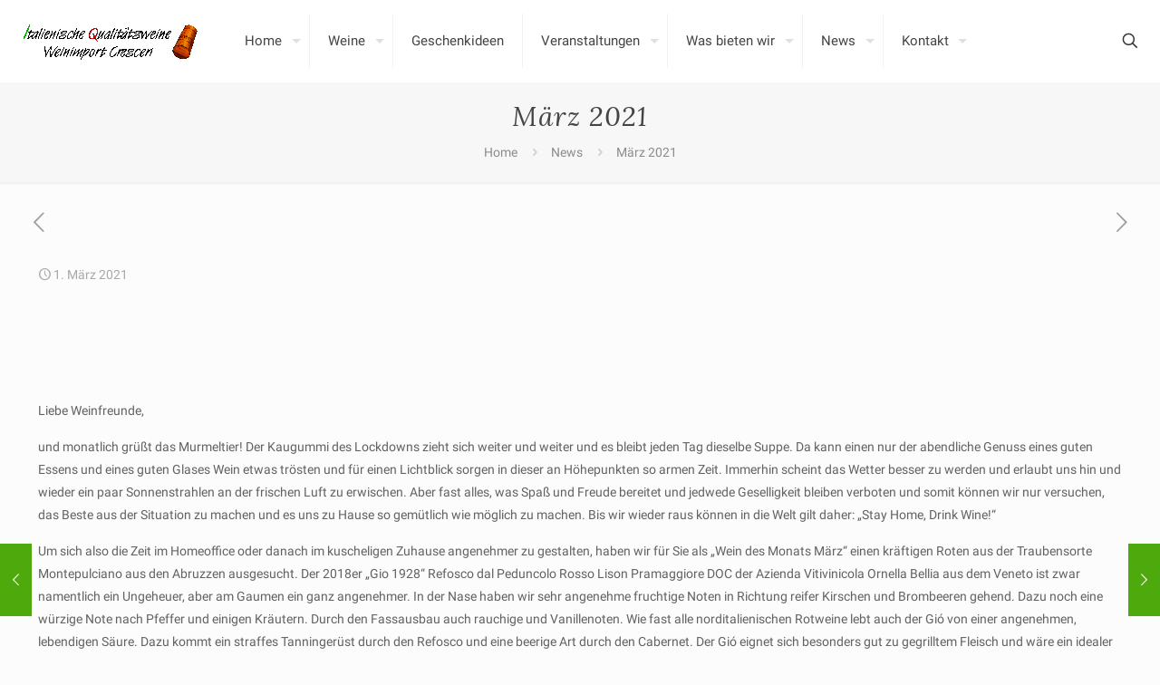

--- FILE ---
content_type: text/html; charset=utf-8
request_url: https://www.google.com/recaptcha/api2/anchor?ar=1&k=6LfZQEQaAAAAAENa9ordjWg1VPHdfL409gKjeVSi&co=aHR0cHM6Ly93d3cud2VpbmltcG9ydC1jcmVzY2VyaS5kZTo0NDM.&hl=de&v=PoyoqOPhxBO7pBk68S4YbpHZ&theme=dark&size=compact&anchor-ms=20000&execute-ms=30000&cb=n4s9g5b3sd49
body_size: 49519
content:
<!DOCTYPE HTML><html dir="ltr" lang="de"><head><meta http-equiv="Content-Type" content="text/html; charset=UTF-8">
<meta http-equiv="X-UA-Compatible" content="IE=edge">
<title>reCAPTCHA</title>
<style type="text/css">
/* cyrillic-ext */
@font-face {
  font-family: 'Roboto';
  font-style: normal;
  font-weight: 400;
  font-stretch: 100%;
  src: url(//fonts.gstatic.com/s/roboto/v48/KFO7CnqEu92Fr1ME7kSn66aGLdTylUAMa3GUBHMdazTgWw.woff2) format('woff2');
  unicode-range: U+0460-052F, U+1C80-1C8A, U+20B4, U+2DE0-2DFF, U+A640-A69F, U+FE2E-FE2F;
}
/* cyrillic */
@font-face {
  font-family: 'Roboto';
  font-style: normal;
  font-weight: 400;
  font-stretch: 100%;
  src: url(//fonts.gstatic.com/s/roboto/v48/KFO7CnqEu92Fr1ME7kSn66aGLdTylUAMa3iUBHMdazTgWw.woff2) format('woff2');
  unicode-range: U+0301, U+0400-045F, U+0490-0491, U+04B0-04B1, U+2116;
}
/* greek-ext */
@font-face {
  font-family: 'Roboto';
  font-style: normal;
  font-weight: 400;
  font-stretch: 100%;
  src: url(//fonts.gstatic.com/s/roboto/v48/KFO7CnqEu92Fr1ME7kSn66aGLdTylUAMa3CUBHMdazTgWw.woff2) format('woff2');
  unicode-range: U+1F00-1FFF;
}
/* greek */
@font-face {
  font-family: 'Roboto';
  font-style: normal;
  font-weight: 400;
  font-stretch: 100%;
  src: url(//fonts.gstatic.com/s/roboto/v48/KFO7CnqEu92Fr1ME7kSn66aGLdTylUAMa3-UBHMdazTgWw.woff2) format('woff2');
  unicode-range: U+0370-0377, U+037A-037F, U+0384-038A, U+038C, U+038E-03A1, U+03A3-03FF;
}
/* math */
@font-face {
  font-family: 'Roboto';
  font-style: normal;
  font-weight: 400;
  font-stretch: 100%;
  src: url(//fonts.gstatic.com/s/roboto/v48/KFO7CnqEu92Fr1ME7kSn66aGLdTylUAMawCUBHMdazTgWw.woff2) format('woff2');
  unicode-range: U+0302-0303, U+0305, U+0307-0308, U+0310, U+0312, U+0315, U+031A, U+0326-0327, U+032C, U+032F-0330, U+0332-0333, U+0338, U+033A, U+0346, U+034D, U+0391-03A1, U+03A3-03A9, U+03B1-03C9, U+03D1, U+03D5-03D6, U+03F0-03F1, U+03F4-03F5, U+2016-2017, U+2034-2038, U+203C, U+2040, U+2043, U+2047, U+2050, U+2057, U+205F, U+2070-2071, U+2074-208E, U+2090-209C, U+20D0-20DC, U+20E1, U+20E5-20EF, U+2100-2112, U+2114-2115, U+2117-2121, U+2123-214F, U+2190, U+2192, U+2194-21AE, U+21B0-21E5, U+21F1-21F2, U+21F4-2211, U+2213-2214, U+2216-22FF, U+2308-230B, U+2310, U+2319, U+231C-2321, U+2336-237A, U+237C, U+2395, U+239B-23B7, U+23D0, U+23DC-23E1, U+2474-2475, U+25AF, U+25B3, U+25B7, U+25BD, U+25C1, U+25CA, U+25CC, U+25FB, U+266D-266F, U+27C0-27FF, U+2900-2AFF, U+2B0E-2B11, U+2B30-2B4C, U+2BFE, U+3030, U+FF5B, U+FF5D, U+1D400-1D7FF, U+1EE00-1EEFF;
}
/* symbols */
@font-face {
  font-family: 'Roboto';
  font-style: normal;
  font-weight: 400;
  font-stretch: 100%;
  src: url(//fonts.gstatic.com/s/roboto/v48/KFO7CnqEu92Fr1ME7kSn66aGLdTylUAMaxKUBHMdazTgWw.woff2) format('woff2');
  unicode-range: U+0001-000C, U+000E-001F, U+007F-009F, U+20DD-20E0, U+20E2-20E4, U+2150-218F, U+2190, U+2192, U+2194-2199, U+21AF, U+21E6-21F0, U+21F3, U+2218-2219, U+2299, U+22C4-22C6, U+2300-243F, U+2440-244A, U+2460-24FF, U+25A0-27BF, U+2800-28FF, U+2921-2922, U+2981, U+29BF, U+29EB, U+2B00-2BFF, U+4DC0-4DFF, U+FFF9-FFFB, U+10140-1018E, U+10190-1019C, U+101A0, U+101D0-101FD, U+102E0-102FB, U+10E60-10E7E, U+1D2C0-1D2D3, U+1D2E0-1D37F, U+1F000-1F0FF, U+1F100-1F1AD, U+1F1E6-1F1FF, U+1F30D-1F30F, U+1F315, U+1F31C, U+1F31E, U+1F320-1F32C, U+1F336, U+1F378, U+1F37D, U+1F382, U+1F393-1F39F, U+1F3A7-1F3A8, U+1F3AC-1F3AF, U+1F3C2, U+1F3C4-1F3C6, U+1F3CA-1F3CE, U+1F3D4-1F3E0, U+1F3ED, U+1F3F1-1F3F3, U+1F3F5-1F3F7, U+1F408, U+1F415, U+1F41F, U+1F426, U+1F43F, U+1F441-1F442, U+1F444, U+1F446-1F449, U+1F44C-1F44E, U+1F453, U+1F46A, U+1F47D, U+1F4A3, U+1F4B0, U+1F4B3, U+1F4B9, U+1F4BB, U+1F4BF, U+1F4C8-1F4CB, U+1F4D6, U+1F4DA, U+1F4DF, U+1F4E3-1F4E6, U+1F4EA-1F4ED, U+1F4F7, U+1F4F9-1F4FB, U+1F4FD-1F4FE, U+1F503, U+1F507-1F50B, U+1F50D, U+1F512-1F513, U+1F53E-1F54A, U+1F54F-1F5FA, U+1F610, U+1F650-1F67F, U+1F687, U+1F68D, U+1F691, U+1F694, U+1F698, U+1F6AD, U+1F6B2, U+1F6B9-1F6BA, U+1F6BC, U+1F6C6-1F6CF, U+1F6D3-1F6D7, U+1F6E0-1F6EA, U+1F6F0-1F6F3, U+1F6F7-1F6FC, U+1F700-1F7FF, U+1F800-1F80B, U+1F810-1F847, U+1F850-1F859, U+1F860-1F887, U+1F890-1F8AD, U+1F8B0-1F8BB, U+1F8C0-1F8C1, U+1F900-1F90B, U+1F93B, U+1F946, U+1F984, U+1F996, U+1F9E9, U+1FA00-1FA6F, U+1FA70-1FA7C, U+1FA80-1FA89, U+1FA8F-1FAC6, U+1FACE-1FADC, U+1FADF-1FAE9, U+1FAF0-1FAF8, U+1FB00-1FBFF;
}
/* vietnamese */
@font-face {
  font-family: 'Roboto';
  font-style: normal;
  font-weight: 400;
  font-stretch: 100%;
  src: url(//fonts.gstatic.com/s/roboto/v48/KFO7CnqEu92Fr1ME7kSn66aGLdTylUAMa3OUBHMdazTgWw.woff2) format('woff2');
  unicode-range: U+0102-0103, U+0110-0111, U+0128-0129, U+0168-0169, U+01A0-01A1, U+01AF-01B0, U+0300-0301, U+0303-0304, U+0308-0309, U+0323, U+0329, U+1EA0-1EF9, U+20AB;
}
/* latin-ext */
@font-face {
  font-family: 'Roboto';
  font-style: normal;
  font-weight: 400;
  font-stretch: 100%;
  src: url(//fonts.gstatic.com/s/roboto/v48/KFO7CnqEu92Fr1ME7kSn66aGLdTylUAMa3KUBHMdazTgWw.woff2) format('woff2');
  unicode-range: U+0100-02BA, U+02BD-02C5, U+02C7-02CC, U+02CE-02D7, U+02DD-02FF, U+0304, U+0308, U+0329, U+1D00-1DBF, U+1E00-1E9F, U+1EF2-1EFF, U+2020, U+20A0-20AB, U+20AD-20C0, U+2113, U+2C60-2C7F, U+A720-A7FF;
}
/* latin */
@font-face {
  font-family: 'Roboto';
  font-style: normal;
  font-weight: 400;
  font-stretch: 100%;
  src: url(//fonts.gstatic.com/s/roboto/v48/KFO7CnqEu92Fr1ME7kSn66aGLdTylUAMa3yUBHMdazQ.woff2) format('woff2');
  unicode-range: U+0000-00FF, U+0131, U+0152-0153, U+02BB-02BC, U+02C6, U+02DA, U+02DC, U+0304, U+0308, U+0329, U+2000-206F, U+20AC, U+2122, U+2191, U+2193, U+2212, U+2215, U+FEFF, U+FFFD;
}
/* cyrillic-ext */
@font-face {
  font-family: 'Roboto';
  font-style: normal;
  font-weight: 500;
  font-stretch: 100%;
  src: url(//fonts.gstatic.com/s/roboto/v48/KFO7CnqEu92Fr1ME7kSn66aGLdTylUAMa3GUBHMdazTgWw.woff2) format('woff2');
  unicode-range: U+0460-052F, U+1C80-1C8A, U+20B4, U+2DE0-2DFF, U+A640-A69F, U+FE2E-FE2F;
}
/* cyrillic */
@font-face {
  font-family: 'Roboto';
  font-style: normal;
  font-weight: 500;
  font-stretch: 100%;
  src: url(//fonts.gstatic.com/s/roboto/v48/KFO7CnqEu92Fr1ME7kSn66aGLdTylUAMa3iUBHMdazTgWw.woff2) format('woff2');
  unicode-range: U+0301, U+0400-045F, U+0490-0491, U+04B0-04B1, U+2116;
}
/* greek-ext */
@font-face {
  font-family: 'Roboto';
  font-style: normal;
  font-weight: 500;
  font-stretch: 100%;
  src: url(//fonts.gstatic.com/s/roboto/v48/KFO7CnqEu92Fr1ME7kSn66aGLdTylUAMa3CUBHMdazTgWw.woff2) format('woff2');
  unicode-range: U+1F00-1FFF;
}
/* greek */
@font-face {
  font-family: 'Roboto';
  font-style: normal;
  font-weight: 500;
  font-stretch: 100%;
  src: url(//fonts.gstatic.com/s/roboto/v48/KFO7CnqEu92Fr1ME7kSn66aGLdTylUAMa3-UBHMdazTgWw.woff2) format('woff2');
  unicode-range: U+0370-0377, U+037A-037F, U+0384-038A, U+038C, U+038E-03A1, U+03A3-03FF;
}
/* math */
@font-face {
  font-family: 'Roboto';
  font-style: normal;
  font-weight: 500;
  font-stretch: 100%;
  src: url(//fonts.gstatic.com/s/roboto/v48/KFO7CnqEu92Fr1ME7kSn66aGLdTylUAMawCUBHMdazTgWw.woff2) format('woff2');
  unicode-range: U+0302-0303, U+0305, U+0307-0308, U+0310, U+0312, U+0315, U+031A, U+0326-0327, U+032C, U+032F-0330, U+0332-0333, U+0338, U+033A, U+0346, U+034D, U+0391-03A1, U+03A3-03A9, U+03B1-03C9, U+03D1, U+03D5-03D6, U+03F0-03F1, U+03F4-03F5, U+2016-2017, U+2034-2038, U+203C, U+2040, U+2043, U+2047, U+2050, U+2057, U+205F, U+2070-2071, U+2074-208E, U+2090-209C, U+20D0-20DC, U+20E1, U+20E5-20EF, U+2100-2112, U+2114-2115, U+2117-2121, U+2123-214F, U+2190, U+2192, U+2194-21AE, U+21B0-21E5, U+21F1-21F2, U+21F4-2211, U+2213-2214, U+2216-22FF, U+2308-230B, U+2310, U+2319, U+231C-2321, U+2336-237A, U+237C, U+2395, U+239B-23B7, U+23D0, U+23DC-23E1, U+2474-2475, U+25AF, U+25B3, U+25B7, U+25BD, U+25C1, U+25CA, U+25CC, U+25FB, U+266D-266F, U+27C0-27FF, U+2900-2AFF, U+2B0E-2B11, U+2B30-2B4C, U+2BFE, U+3030, U+FF5B, U+FF5D, U+1D400-1D7FF, U+1EE00-1EEFF;
}
/* symbols */
@font-face {
  font-family: 'Roboto';
  font-style: normal;
  font-weight: 500;
  font-stretch: 100%;
  src: url(//fonts.gstatic.com/s/roboto/v48/KFO7CnqEu92Fr1ME7kSn66aGLdTylUAMaxKUBHMdazTgWw.woff2) format('woff2');
  unicode-range: U+0001-000C, U+000E-001F, U+007F-009F, U+20DD-20E0, U+20E2-20E4, U+2150-218F, U+2190, U+2192, U+2194-2199, U+21AF, U+21E6-21F0, U+21F3, U+2218-2219, U+2299, U+22C4-22C6, U+2300-243F, U+2440-244A, U+2460-24FF, U+25A0-27BF, U+2800-28FF, U+2921-2922, U+2981, U+29BF, U+29EB, U+2B00-2BFF, U+4DC0-4DFF, U+FFF9-FFFB, U+10140-1018E, U+10190-1019C, U+101A0, U+101D0-101FD, U+102E0-102FB, U+10E60-10E7E, U+1D2C0-1D2D3, U+1D2E0-1D37F, U+1F000-1F0FF, U+1F100-1F1AD, U+1F1E6-1F1FF, U+1F30D-1F30F, U+1F315, U+1F31C, U+1F31E, U+1F320-1F32C, U+1F336, U+1F378, U+1F37D, U+1F382, U+1F393-1F39F, U+1F3A7-1F3A8, U+1F3AC-1F3AF, U+1F3C2, U+1F3C4-1F3C6, U+1F3CA-1F3CE, U+1F3D4-1F3E0, U+1F3ED, U+1F3F1-1F3F3, U+1F3F5-1F3F7, U+1F408, U+1F415, U+1F41F, U+1F426, U+1F43F, U+1F441-1F442, U+1F444, U+1F446-1F449, U+1F44C-1F44E, U+1F453, U+1F46A, U+1F47D, U+1F4A3, U+1F4B0, U+1F4B3, U+1F4B9, U+1F4BB, U+1F4BF, U+1F4C8-1F4CB, U+1F4D6, U+1F4DA, U+1F4DF, U+1F4E3-1F4E6, U+1F4EA-1F4ED, U+1F4F7, U+1F4F9-1F4FB, U+1F4FD-1F4FE, U+1F503, U+1F507-1F50B, U+1F50D, U+1F512-1F513, U+1F53E-1F54A, U+1F54F-1F5FA, U+1F610, U+1F650-1F67F, U+1F687, U+1F68D, U+1F691, U+1F694, U+1F698, U+1F6AD, U+1F6B2, U+1F6B9-1F6BA, U+1F6BC, U+1F6C6-1F6CF, U+1F6D3-1F6D7, U+1F6E0-1F6EA, U+1F6F0-1F6F3, U+1F6F7-1F6FC, U+1F700-1F7FF, U+1F800-1F80B, U+1F810-1F847, U+1F850-1F859, U+1F860-1F887, U+1F890-1F8AD, U+1F8B0-1F8BB, U+1F8C0-1F8C1, U+1F900-1F90B, U+1F93B, U+1F946, U+1F984, U+1F996, U+1F9E9, U+1FA00-1FA6F, U+1FA70-1FA7C, U+1FA80-1FA89, U+1FA8F-1FAC6, U+1FACE-1FADC, U+1FADF-1FAE9, U+1FAF0-1FAF8, U+1FB00-1FBFF;
}
/* vietnamese */
@font-face {
  font-family: 'Roboto';
  font-style: normal;
  font-weight: 500;
  font-stretch: 100%;
  src: url(//fonts.gstatic.com/s/roboto/v48/KFO7CnqEu92Fr1ME7kSn66aGLdTylUAMa3OUBHMdazTgWw.woff2) format('woff2');
  unicode-range: U+0102-0103, U+0110-0111, U+0128-0129, U+0168-0169, U+01A0-01A1, U+01AF-01B0, U+0300-0301, U+0303-0304, U+0308-0309, U+0323, U+0329, U+1EA0-1EF9, U+20AB;
}
/* latin-ext */
@font-face {
  font-family: 'Roboto';
  font-style: normal;
  font-weight: 500;
  font-stretch: 100%;
  src: url(//fonts.gstatic.com/s/roboto/v48/KFO7CnqEu92Fr1ME7kSn66aGLdTylUAMa3KUBHMdazTgWw.woff2) format('woff2');
  unicode-range: U+0100-02BA, U+02BD-02C5, U+02C7-02CC, U+02CE-02D7, U+02DD-02FF, U+0304, U+0308, U+0329, U+1D00-1DBF, U+1E00-1E9F, U+1EF2-1EFF, U+2020, U+20A0-20AB, U+20AD-20C0, U+2113, U+2C60-2C7F, U+A720-A7FF;
}
/* latin */
@font-face {
  font-family: 'Roboto';
  font-style: normal;
  font-weight: 500;
  font-stretch: 100%;
  src: url(//fonts.gstatic.com/s/roboto/v48/KFO7CnqEu92Fr1ME7kSn66aGLdTylUAMa3yUBHMdazQ.woff2) format('woff2');
  unicode-range: U+0000-00FF, U+0131, U+0152-0153, U+02BB-02BC, U+02C6, U+02DA, U+02DC, U+0304, U+0308, U+0329, U+2000-206F, U+20AC, U+2122, U+2191, U+2193, U+2212, U+2215, U+FEFF, U+FFFD;
}
/* cyrillic-ext */
@font-face {
  font-family: 'Roboto';
  font-style: normal;
  font-weight: 900;
  font-stretch: 100%;
  src: url(//fonts.gstatic.com/s/roboto/v48/KFO7CnqEu92Fr1ME7kSn66aGLdTylUAMa3GUBHMdazTgWw.woff2) format('woff2');
  unicode-range: U+0460-052F, U+1C80-1C8A, U+20B4, U+2DE0-2DFF, U+A640-A69F, U+FE2E-FE2F;
}
/* cyrillic */
@font-face {
  font-family: 'Roboto';
  font-style: normal;
  font-weight: 900;
  font-stretch: 100%;
  src: url(//fonts.gstatic.com/s/roboto/v48/KFO7CnqEu92Fr1ME7kSn66aGLdTylUAMa3iUBHMdazTgWw.woff2) format('woff2');
  unicode-range: U+0301, U+0400-045F, U+0490-0491, U+04B0-04B1, U+2116;
}
/* greek-ext */
@font-face {
  font-family: 'Roboto';
  font-style: normal;
  font-weight: 900;
  font-stretch: 100%;
  src: url(//fonts.gstatic.com/s/roboto/v48/KFO7CnqEu92Fr1ME7kSn66aGLdTylUAMa3CUBHMdazTgWw.woff2) format('woff2');
  unicode-range: U+1F00-1FFF;
}
/* greek */
@font-face {
  font-family: 'Roboto';
  font-style: normal;
  font-weight: 900;
  font-stretch: 100%;
  src: url(//fonts.gstatic.com/s/roboto/v48/KFO7CnqEu92Fr1ME7kSn66aGLdTylUAMa3-UBHMdazTgWw.woff2) format('woff2');
  unicode-range: U+0370-0377, U+037A-037F, U+0384-038A, U+038C, U+038E-03A1, U+03A3-03FF;
}
/* math */
@font-face {
  font-family: 'Roboto';
  font-style: normal;
  font-weight: 900;
  font-stretch: 100%;
  src: url(//fonts.gstatic.com/s/roboto/v48/KFO7CnqEu92Fr1ME7kSn66aGLdTylUAMawCUBHMdazTgWw.woff2) format('woff2');
  unicode-range: U+0302-0303, U+0305, U+0307-0308, U+0310, U+0312, U+0315, U+031A, U+0326-0327, U+032C, U+032F-0330, U+0332-0333, U+0338, U+033A, U+0346, U+034D, U+0391-03A1, U+03A3-03A9, U+03B1-03C9, U+03D1, U+03D5-03D6, U+03F0-03F1, U+03F4-03F5, U+2016-2017, U+2034-2038, U+203C, U+2040, U+2043, U+2047, U+2050, U+2057, U+205F, U+2070-2071, U+2074-208E, U+2090-209C, U+20D0-20DC, U+20E1, U+20E5-20EF, U+2100-2112, U+2114-2115, U+2117-2121, U+2123-214F, U+2190, U+2192, U+2194-21AE, U+21B0-21E5, U+21F1-21F2, U+21F4-2211, U+2213-2214, U+2216-22FF, U+2308-230B, U+2310, U+2319, U+231C-2321, U+2336-237A, U+237C, U+2395, U+239B-23B7, U+23D0, U+23DC-23E1, U+2474-2475, U+25AF, U+25B3, U+25B7, U+25BD, U+25C1, U+25CA, U+25CC, U+25FB, U+266D-266F, U+27C0-27FF, U+2900-2AFF, U+2B0E-2B11, U+2B30-2B4C, U+2BFE, U+3030, U+FF5B, U+FF5D, U+1D400-1D7FF, U+1EE00-1EEFF;
}
/* symbols */
@font-face {
  font-family: 'Roboto';
  font-style: normal;
  font-weight: 900;
  font-stretch: 100%;
  src: url(//fonts.gstatic.com/s/roboto/v48/KFO7CnqEu92Fr1ME7kSn66aGLdTylUAMaxKUBHMdazTgWw.woff2) format('woff2');
  unicode-range: U+0001-000C, U+000E-001F, U+007F-009F, U+20DD-20E0, U+20E2-20E4, U+2150-218F, U+2190, U+2192, U+2194-2199, U+21AF, U+21E6-21F0, U+21F3, U+2218-2219, U+2299, U+22C4-22C6, U+2300-243F, U+2440-244A, U+2460-24FF, U+25A0-27BF, U+2800-28FF, U+2921-2922, U+2981, U+29BF, U+29EB, U+2B00-2BFF, U+4DC0-4DFF, U+FFF9-FFFB, U+10140-1018E, U+10190-1019C, U+101A0, U+101D0-101FD, U+102E0-102FB, U+10E60-10E7E, U+1D2C0-1D2D3, U+1D2E0-1D37F, U+1F000-1F0FF, U+1F100-1F1AD, U+1F1E6-1F1FF, U+1F30D-1F30F, U+1F315, U+1F31C, U+1F31E, U+1F320-1F32C, U+1F336, U+1F378, U+1F37D, U+1F382, U+1F393-1F39F, U+1F3A7-1F3A8, U+1F3AC-1F3AF, U+1F3C2, U+1F3C4-1F3C6, U+1F3CA-1F3CE, U+1F3D4-1F3E0, U+1F3ED, U+1F3F1-1F3F3, U+1F3F5-1F3F7, U+1F408, U+1F415, U+1F41F, U+1F426, U+1F43F, U+1F441-1F442, U+1F444, U+1F446-1F449, U+1F44C-1F44E, U+1F453, U+1F46A, U+1F47D, U+1F4A3, U+1F4B0, U+1F4B3, U+1F4B9, U+1F4BB, U+1F4BF, U+1F4C8-1F4CB, U+1F4D6, U+1F4DA, U+1F4DF, U+1F4E3-1F4E6, U+1F4EA-1F4ED, U+1F4F7, U+1F4F9-1F4FB, U+1F4FD-1F4FE, U+1F503, U+1F507-1F50B, U+1F50D, U+1F512-1F513, U+1F53E-1F54A, U+1F54F-1F5FA, U+1F610, U+1F650-1F67F, U+1F687, U+1F68D, U+1F691, U+1F694, U+1F698, U+1F6AD, U+1F6B2, U+1F6B9-1F6BA, U+1F6BC, U+1F6C6-1F6CF, U+1F6D3-1F6D7, U+1F6E0-1F6EA, U+1F6F0-1F6F3, U+1F6F7-1F6FC, U+1F700-1F7FF, U+1F800-1F80B, U+1F810-1F847, U+1F850-1F859, U+1F860-1F887, U+1F890-1F8AD, U+1F8B0-1F8BB, U+1F8C0-1F8C1, U+1F900-1F90B, U+1F93B, U+1F946, U+1F984, U+1F996, U+1F9E9, U+1FA00-1FA6F, U+1FA70-1FA7C, U+1FA80-1FA89, U+1FA8F-1FAC6, U+1FACE-1FADC, U+1FADF-1FAE9, U+1FAF0-1FAF8, U+1FB00-1FBFF;
}
/* vietnamese */
@font-face {
  font-family: 'Roboto';
  font-style: normal;
  font-weight: 900;
  font-stretch: 100%;
  src: url(//fonts.gstatic.com/s/roboto/v48/KFO7CnqEu92Fr1ME7kSn66aGLdTylUAMa3OUBHMdazTgWw.woff2) format('woff2');
  unicode-range: U+0102-0103, U+0110-0111, U+0128-0129, U+0168-0169, U+01A0-01A1, U+01AF-01B0, U+0300-0301, U+0303-0304, U+0308-0309, U+0323, U+0329, U+1EA0-1EF9, U+20AB;
}
/* latin-ext */
@font-face {
  font-family: 'Roboto';
  font-style: normal;
  font-weight: 900;
  font-stretch: 100%;
  src: url(//fonts.gstatic.com/s/roboto/v48/KFO7CnqEu92Fr1ME7kSn66aGLdTylUAMa3KUBHMdazTgWw.woff2) format('woff2');
  unicode-range: U+0100-02BA, U+02BD-02C5, U+02C7-02CC, U+02CE-02D7, U+02DD-02FF, U+0304, U+0308, U+0329, U+1D00-1DBF, U+1E00-1E9F, U+1EF2-1EFF, U+2020, U+20A0-20AB, U+20AD-20C0, U+2113, U+2C60-2C7F, U+A720-A7FF;
}
/* latin */
@font-face {
  font-family: 'Roboto';
  font-style: normal;
  font-weight: 900;
  font-stretch: 100%;
  src: url(//fonts.gstatic.com/s/roboto/v48/KFO7CnqEu92Fr1ME7kSn66aGLdTylUAMa3yUBHMdazQ.woff2) format('woff2');
  unicode-range: U+0000-00FF, U+0131, U+0152-0153, U+02BB-02BC, U+02C6, U+02DA, U+02DC, U+0304, U+0308, U+0329, U+2000-206F, U+20AC, U+2122, U+2191, U+2193, U+2212, U+2215, U+FEFF, U+FFFD;
}

</style>
<link rel="stylesheet" type="text/css" href="https://www.gstatic.com/recaptcha/releases/PoyoqOPhxBO7pBk68S4YbpHZ/styles__ltr.css">
<script nonce="iKeyYa5cPAIRkclD6NUeYA" type="text/javascript">window['__recaptcha_api'] = 'https://www.google.com/recaptcha/api2/';</script>
<script type="text/javascript" src="https://www.gstatic.com/recaptcha/releases/PoyoqOPhxBO7pBk68S4YbpHZ/recaptcha__de.js" nonce="iKeyYa5cPAIRkclD6NUeYA">
      
    </script></head>
<body><div id="rc-anchor-alert" class="rc-anchor-alert"></div>
<input type="hidden" id="recaptcha-token" value="[base64]">
<script type="text/javascript" nonce="iKeyYa5cPAIRkclD6NUeYA">
      recaptcha.anchor.Main.init("[\x22ainput\x22,[\x22bgdata\x22,\x22\x22,\[base64]/[base64]/[base64]/[base64]/[base64]/[base64]/[base64]/[base64]/[base64]/[base64]\\u003d\x22,\[base64]\x22,\x22wpbDnsK7wpXDksKAwrXCl1RYNxzCkcOYfcKmBkl3woJbwr/[base64]/DhcKVw7whXyBtwoJSDBjCqy7ClRfChBlZw5ANXsKUwqPDohpDwrF0OUDDlTrCl8KrHVFzw7UnVMKhwqEORMKRw7Q4B13CmnDDvBBwwqfDqMKow6Iyw4d9IQXDrMOTw6bDsxM4wrDCqj/DkcOlMGdSw5BPMsOAw5FJFMOCVsK7RsKvwrvCk8K5wr09LsKQw7sZGQXCmwA3JHvDmBdVa8K/HsOyNhcPw4hXwofDlMOBS8OGw6jDjcOEe8OVb8O8ZsK7wqnDmFbDmAYNTDs8wpvCrMKxNcKvw5/ClcK3NnMfVVNsEMOYQ3PDiMOuJELCp3QnYcKWwqjDqMOhw7BRdcKrN8KCwoUdw4gjawnCnsO2w57CisKIbz4Mw542w5DCpsKKcsKqBMORccKLD8KvM3YowqstVVspFj7Cn0Jlw5zDig1Vwq9XPyZ6S8OQGMKEwoY/GcK8KiUjwrsWVcO1w40baMO1w5lww5E0CAbDucO+w7JzG8Kkw7pPQ8OJSwLCp1XCqkrCmhrCjiHCgTtrf8O9bcOow7QtORgyHsKkwrjClxwrU8K5w590DcK/J8OFwp4dwq09wqQmw63Dt0TCg8OHeMKCLcOcBi/Dj8KBwqRdCkbDg35fw7dUw4LDhGEBw6IGQVVOT0PClyAzL8KTJMKEw6hqQ8OHw6/CgMOIwo45IwbCnMKSw4rDncK4WcK4CzJgLmMTwoAZw7cXw7ViwrzCoh/[base64]/[base64]/Di8OdASJOwpbCp8ONXVYLGcKRGhvCoTcqw5p3UX1DWsOKMWDDo03CtcOYVsOlYyPComcEVcKfR8KIw7zCnn00IcOCw4HDusKIw5HDqBdhw6ZWO8Oew7oIAEfCpghAGSh8w7Y6wrwtNsO/HAF0VcOpbVTDh3wqZ8O9w6Y2w6PCucKHXsK8w5jDqMKKw6AQMw3CksKkw7/CumvCtFwXwo4OwrJ0wqHDgjDCnMOTK8KDw5pOP8KfU8KIwpF6FcKBw6Vvw6HDksKNw63CkTbCrh5/RsOPw5cMcjvCusKvJsKIVcO5Ux89C2zClMOiEz4BSsOsZMO2w5puMXTDg3oQJiNXw4F3w4oFdcKSU8Oqw7DDhw/[base64]/wpLCimrDiFFBCcKvw5QAwpAqHlnDusOmaUXDoCZNaMKaCUfDqmbCl0rDlxRsG8KDN8KLw4zDncK0wofDjsO3QcKZw4nCtU3ClUnCmDFdwpJaw4Anwr54IsKtw4/Du8KSMcKUwqnDmQzCkcKDLcOgwrrCp8OjwoPCvcKaw6d0wq0qw4AkfSvCkj/Dq1gFFcKtdMKcMcKDw4vChyZuw5ENZhvCjwEYwpc5CSPDuMKKw53Dv8K0wrTCgFFtw4LDpsKSJ8ONw5Nuw7UxLsKdw4lwPsKiwqfDqULCisKlw5HCmlIVPsKMwoB3PzTDmMKqD0bDnMOMH0Asew/Do2jCn0RCw7sDWsKnX8Otw6jCv8KULXPDvMO/wqnDjsKUw4lQw5R/VMK5wr/CtsK/[base64]/wqrDr8OZwpPDlijCp8KnD8K6E2pdW0V9SMOhecOtwoUCw6bCvMKAwoDChMOXw4/[base64]/Dg8Kew5rCoRDCgMOkwr9PRAbDnHHCtlZwwqMPVsKhZ8O8wp5ecUdCf8OqwpQjKcK4Xg7Don3DpRg+LjEhf8KbwpZnX8Kdwp1JwpNJw7/[base64]/CuAg9woXCny1Hw7QIREFIT3ZJwpzCqcOXOjUYwr/CtFF8w78AwpjCg8O9ejPDkMK1woXCsG3Dkzhqw4nClsKWK8KAwpDDjsONwohMwoVTKsOHE8K5PcOXwpzCrsKsw6DDpFvCpT7DqcOZZcKSw4vCgMKPfsOjwo4lbXjCvz7DnU11wo/Cug1SwqfDssOVCMOBfsOrFDrDiFLCvMOIOMO2w5Zdw7rCqsKbwojDjAkYOsOJSn7CjnHCnXzCmGjDgl8EwrQRNcKcw4/Dm8Kcwq5NamfCpUhKG2LDlsO6dcKjJWl+w4RXVsOadsKQwrHDj8OfVS/DnsK5w5TDkwxjw6LCg8KbEcKfW8OgIWPCssOVXcKAeig8w4oOwpnCvsOXCMKZMMOjwqvCgSnDmGImw5rCgQDDsQA8wrTCpQ4NwqV5UH4/wqIBw7xOJXjDnhrClsKbwrHCn2XCi8O5PsOjERFcTcKaF8OmwpTDk3vCi8OcMMKTCR/CsMOmwoXCqsKxURXCkMOPJcKKwpt6w7XCqsOHwrnDucOeSzXCg1LCssKow6sDwr/CnsKqMhwBCW9qw67CpQhuKSDCoHl2wpvDo8KUw6kXB8Oxw7tbwoh7wrocRwzCocKqwqxWWMKQwocoHcOBwqUlwqvDlzlIKsKgwqvCqsKNw50cwp/[base64]/DrMOWwobDmlXDshLCnxXDjWvDisOweF3CrmkcXcK/[base64]/DvcKfwplTw6s8w6vDnm/CrUtOQMKRFT40TSHChsKnKh/DvsOxwojDpzx3I17CisOowqMResK/w4cvwoEAHMO0dy4tOMOTw5ZyHHh+wqJvdsK2wpp3w5F/M8KvYwTDqMKaw705w6bDjcKXKsKww7dQb8KlFGnDm2bDlBnCp2guw6kjRlRJfB7ChV0KBMKowphvw5fDpsOHwo/[base64]/Do8Krw4rCg8KwSSTDgMOqCBDCvitePMOlw406IE5+ACQfw4JbwqFDcmdkw6zDqsOzNVLCjz9DUsODUgHDk8KFIcKGwrUDIibDksKZRg/CosKgFBhGecO5PMK6NsKOw7LCt8OJw59Rf8ORAcOSw54+NFTCi8KjU1LCuR4Ywr10w4xuED7Co2RlwpciWxvCuwLCucOBwo00w7Z4P8KTIcK7dMOnRsOxw43Dm8Ohw7TCmUA3w4AGDn98XS8hCcKcY8K0KsOGQMO+Ix1fwrpDwr3CssK6NcObUMOxwrt/GMO5wosiw7TCl8OEwp1lw6cUw7TCnRg/[base64]/DswVaBsKqZcOtw4UHKcOtw6bDrsKoGMOqMldjbD9fUcK+VcOKwql/NB7DrsO4w7hxDyY7wp1wUT/CplXDu0kBw4rDnsKjMirCqiAhAsOgPcOOwoLCjgo6w6Fkw43ClkQ8DcO+wr/CmsOqwpDDrsKXwppTGMOowqE1wqXDjxpSfmUMV8OQwrnDj8KVwqfCusOAHUksRWpEDsKlwrVFwrZVwqjDncOOw5fCrgtcw6p2wr7DpMOPw4XCgsK9PRUxwqQ/OT5jwp3DmwRBwrZ2wp3Dt8KYw6NrG0lrTcKkw4gmw4RSYm5lI8KHw6NKZlY+RQ3CgnPDvTsEw5HCpnDDpMOqeH1qY8KEwqLDmCTDpwskEQPDhMOswogewqZwOsKlw73Dk8OawqrDocOZw6/ClMKnDMKCwrfDhH7Dv8KswqEOI8KgPWopwqnCkMObwojDmEbDuXINw6DDglEXw5pnw7/[base64]/[base64]/DnwLDicKRw53ClMK0YcOEZjUyPGo0L0DDiwcXw4PCoiHChMOZWlIVLcKoDRLDgQPDin/CtcO7a8KPTz3Ct8Kodh/CmMOmBMOINnfChwXCuSDCsUI7esKpwponw77CtsKXwpjCmg7Cjl1wAQJIMG10UcOpMQB4wp7DtsKNUBETHcKrNzh5w7HDqsOBwrZrwpvCpGbCqwDCl8KpQUHDknF6GkJPenMxwoFXw5rCqlfDusObw67CqgwHwrDCoxwQwrTCk3YSDhPDqz/DncKHwqY1w4DCkMK6wqTDoMKww74mUikVJsKMOn0Sw4zCnMOMLcKXGsOUXsKXw6HCoDYPCcOgVcOYwq5mwoDDvy3DsirDlMOww4XCok99O8OJP1lpBSjCkcOdwrUqw6HCmsOpDnfCsQU/JcOWw558w7kxw6xKwqbDpMK+TWXDpMKAwprCgUvCgMKFZcOmwq9Aw5jCu1DCkMKwd8KDH08dFsKfwojDm0hRQMK7RsO9wql8XsORJxgkHcOLIMO9w6nDsTlcH24iw5DDgcKZQV3ClMKKw5HDqDzCjXrDkyTCsScowqHCk8KPw5XDgxMQTkNgwpJQSMKvwqM0wp/DkhzDoVTDq39HdBjDpcKcw7TDvcKydi7DkCTCgHTDpjTCisKDQ8KsVsOCwohTEMKjw45/LcK9woMZUMOCw4xAfFB7Vm7CvsOaTgXCij/DhXTDthnDvFArKMOXOygCwp7DocKIw41xwq9BEcO8AQ7DuSbDicKLw7Z2ZlbDksOZwpAsbMOewpDDu8K7bMKXwoTCnwgEwqXDikRfIcO1wpTCgcO1PsKOCcO/w6MoQMKuw5x3U8OkwrPDqzrDgcKBNGvCucK0W8OOEMOZw4vCoMOGbCXDlsOTwpDCs8KAQ8KywrLDgcKcw5Zuw44YDQ4/[base64]/wrVKDMOqwrnCnMONUX0Qw59vbhsPw5EUIcK/w49WwoVowphtWsOCBMKSwr1HcjlQWnPCrGF3NXjDpsKWNMK4PMKUGsKdH3clw4IafhjDg3XCrcOCwr7Dl8ObwodxJ1nDnsOeNErDsytDN353IsKNGsKXVsKJw7jClzTDo8Ofw47DnEM8FCRPw4fDl8KPJMOVP8Knw5YfwobCgcKBfsKBw6U/wprDggs8HyVzw6fDpFIwF8O0w44Lw5rDqMO/and2fMKoHw3CjV7DrsODL8KbMCfCi8KMwrbDohTDrcKkaBF5w71TUzHCo1Unw7xGHcKWwq9YKcOoAGPCk2YewoQVw6vDiz1PwoBWIMKdclnDvCPDqWpYBFdJw6hrwq/Din9+w5wawrpfWzfCs8OuLcKQw43CkE1xY1pITETDnsO8wqvDksOFw4EJacOFVzJrw4/Ds1Jlw6HDrcKNLwLDgsK4wo0YK33Cqh9Vw7cLwpjCmEs2bcOHfV5Nw5kEBsKjwoUfwqRAcMKDLcO2w60kUQnDjwDCr8KpcMKuLsKhCsKtw4vCtsKgwqE+w77Djx05w7fDi0jCsUZpwrIKI8KNXSnDn8ONw4PDpcOhdMOeXcKyDR4Sw5Z9wrQ6KMOPw4PCkUrDnj1/HsKpIMK6wpnClMK0wonDosOzw4DCksOaRcKXOiZzdMK4DlPClMOOw7MUOjYWLC/Dt8KHw6TDhz9pwqxNw6QiagHCqcODw7PCnsOVwo93OMKKworDgXPCvcKDPTdJwrjDtWIhO8OLw6Yfw5ESUMKPaT1ie2Zfw5ZbwqnCqisLw7DCs8OCCE/DvMO9w77DvsOjw53CjMKTwosxwoBlw7bDjkpzwpPDi1wxw7TDtcKKwopnwprCqjgJwqXCjFDCm8KXwogYw4gaX8OqAiM/wpvDiwzCgFTDsUTCo1/CpMKFHnxZwqkcwpnCiQDCn8Otw5QLwrFaIMOlworDkcKZwq7CuRgBwq3DkcOJPCggwoXCvgZTNEtrw7vCp08XI1nClz3DgkzCgsOkwovDumfDsnXDi8KbOXR9wrXDo8KIwrrDn8OTL8Kuwqw1QTjDlyYRwqrDhHkVf8K2ZcKAUBrCm8O/KcO8XMKUwodCw5LCuX7CrMKIXMKDYsOiwoEVLsO6w7cDwpbDmMOmSmw5U8O6w5djAsKGd2HDvsOMwrdOQMO0w4bCgQfCmQY4w6cpwqlkV8KiWcKiACHDp3VZccKfwrfDkMK+w6PDpcKfw6/[base64]/[base64]/w4fDnRgrVMOfAlzCjmHDkMKEw4UZLDhXw7M9DsOjUcKVLEoFbBnCtD3CosK7A8KmCMOqVH7DksK3PsOtUlHCvTPCscKsLcOMwpbDphcgaCVpwr/DoMKnw4vDscO+w5nCmMKgWCVvw7zDv33DjMOcwpkvU1zCgsOIUytcwo/[base64]/CjnDDgcODwqRHwonCmsK8dMKnwppXbMOaw5zCkiM5DMKEwqgpw7kvw4XDs8OlwodIF8K9csK6woHCkwfCk3TDmFB0GBUMBy/CuMKKIcKpWXh2aUXDggYiUyMewr4KU23CtSFPKl/CoxJ2wp4twqV+OMKXXMOawpXDgcOKRsK6w6sEFC8GVsKQwqHDlcORwqVHw49/[base64]/[base64]/DisKfwpfCtsK7wqwMCMK2fsOqMAhfEsK2w6rCqWAVEXrDuMOZUVfCkcOQwp9xw6fDtSXCjWfDoQzCu2jDhsOFTcKNe8O3PcOYHsKJOX8Qw5MpwrItGcOiLMKNDgAMw4nCicK2w7nCoRNIw4xYw5bCkcKMw6kzEMOOwprCig/[base64]/DlFBdecKSwq/Dt8KEwqRDw6N0wprCtsKdwpXCi8OtDsOOw4nDlMOyw60cLDfDjcKNwqzCo8KBGXrDtMKAwqjCgcK0fhbDhTd/wq9RAsKKwoHDsxpZw40fUMOBW1okH1V6wofCh2AXN8KUNMOCGTNjX08WMsOWwrfDn8KkNcKrenFNACLCuTIuYyrCnMKcworCvHfDt3HDkcO5wpnCrTjDqTfCjMOoF8KbEMKBwqLCqcOIM8KydcOQw5fCvxXCg1vCsUMsw4bCscK/LU51wqbDixNVw4UQw5NAwp9tNyg5wocaw6NaQHgWdk/DokvDhcOXKCJowqcNbQvDoWsWccKBFcOKw5zCoCDCnMKKwrTCjcObXcO8fBfCtwVEwqLDqWHDt8KDw4E9w4/DncKGPCPDlz9pwq7DlSM7ZQ/CvcOMwr8uw7vDhDJCKsK3w45IwovCj8Kpw5jDlnpMw6fCvcK7wq5XwqJFJMOKwq3CrsOgGsOoCMKUworCvsK9wrd/w7rClsK/[base64]/Cs2zCrCUDMTXCkHIlIjXConHDmCpeAE7CocOiw7HDgyLCp3QGHsO5w5xmPcObwpM0w4bCn8OcPjZcwq7Ds2DCgRHDk1vCkAQPcsOTMsONwpQqw53DmTF3wrbCncKdw5vCtzLCnCdmBTnCvsOQw4MAAmNPNMKHw6HDlB/Dk29QYxnCr8KOw6LChsKMScOsw7jDjDIXw68bWiIJC0LDosOQYMKcw6JSw4nCsinDnG3DmX9We8K1Yk4nZV5UCMKbO8Klwo3CkCXCpsOVw4ZFwpnCgRrDkMOEBMKTLcOxdUIZKXYOw6U2bnrCi8KxUjQSw6HDhUdseMObREnDszLDpF8sJcKyPC/DksKUwqTCjSohwrPDqhpQJsOOKG4DdXTCm8KBwoliRjTDk8OWwrPCrcKmw71UwrbDpcOfw7nDokPDqsOfw5rDmjTCnMKbw6XDusOCMmrDqcO2NcOGwos/TsKBX8OePMOVYkBQwphgZcOxKkbDuUTDuSbChcOEbD7Cgn7Cj8KZwovDg0nDnsOgwr87amknwpAqw40mwrHCs8KneMKBcsKnHRvCksKGbMOAECNAwpbCo8Klwp/Dn8OEw47DlcKTwppzw57Ds8KWD8O0N8Ktw48IwpJqwqsuETbDi8OkU8Kzw5JNw4gxwpQxK3ZawothwrBxTcO4WVBmwrvCqMO3wq3DhcKTVS7DmHHDpA3DlX/[base64]/CoXbDtWk3w7dKHUHCkMOEwqoFQMOsKsKACkRBw6/DoF9Cw7JkJirDiMO/BExWwph/w73CtsOiw4o1wpLCvcOKcsKbw4UJZx18DDNTbcOeHsOnwq82wq4pw6hmXcO3RAhiGRYaw7zDtB3Cr8OmFB5dTXQbw5vCu11qT3tiMkrDrFDCuA0tcVgVwrHDqHHCrT5jSGROeHorPMKZw4Uwcy/[base64]/DqCDDkHjCjTNGwrDDtMK9w7B3BADDsTzCicOsw6dgw7LDkcKSwq7CmWrCh8Ogw6jDosKrw5A1DhLChX3DpAMnEVjDu3Mlw5IZw7PCr1TCrGnChcKYwrXCpyIKwpTCksKxwog5ZcOywrJGCE/DgUodQMKUw5M6w7zCrcKnwqfDqsOueSvDi8KiwrvCtzPDp8KtGsK4w57CiMKiwoLCqww9HcKmRl5fw4xnw6FZwqI9wqVAw4zDkmY2EsOfw7dNwoVEI3hQwqHDohLCu8O/wp3CuD7CicOOw6vDrsO0dENQNGBEL20vEMODw5/[base64]/HlfDvALCuMOwwpLDvcOBBEbCkSwXwqHDtwMlwrXCs8K1wrI6wpHDnB8LBRjDpMKgw7FMEcOYwqTDoVbDqcOafTTCq2NDwojCgMKbwqcJwrYaCcKfK31zf8KPwrktWsOCRsOTwq/CvMO1w5fDtwlUHsKpaMKYcCjCpGsUwqdUwpENf8KswrTDhjzCuFJVS8KtF8KswqIXJFg0KhwAd8KywoDCiCvDtMKvwoDCgjcnPCwoXw1fw78rw6zDrnEnwqjDh0vCsFvDr8KaDMO2JcORwoJ9Un/[base64]/Cqm9rwpYgQWDCnh1xemnDsAPCsMKgw4zDtm0UwpVVw50Gwqs2dcKJb8O/QyXDhcKQw7w9DyZvbsOlDg47TcKywqlcT8OeAsOVa8KedA3DjEpvK8KZw4MWwo3DmMKWw7LDn8OJbTktwo5lb8OhwrfDm8OILcKiIsKWw6V5w6Fpwo3DtnXCpMKxD0IFc3XDiV/[base64]/GUM2UcOQYXLDtCTCv8KKw57Cn8Oie8O6w4Qrw7fDocKmPyLCs8KbRcOpRDBRVMO/[base64]/CgEjCmcKewrbDp8KNLV3Dih5ewrvCqcO8wozCo8K2OTpuwrF4wrXDkDUkMsOkw4jClDIkwpFcw7A/SsOKwqPCsmYWE2pPL8ObGsOmwq8hQcORcE3DpsKAEsOQF8OuwpcCU8OnYsOww71JUTnCnhnDhxFIwptgcXjDisKVWsKAwq4ZUMKUVMKXOnLCqcOJDsKnw5vCg8KvGlJTwp11woHDt2VswpLDvVh5wozCg8KmIUFrGxEtY8OWS0/[base64]/[base64]/DhMOCFRgRdcOyZRXCvMKxwqxNw6TCk8OFOsKQwqzCkcO1woUJR8OWw4gEAxPDsi8aUsKzw5PDr8OJw6UzUVXDpz/DscOtclbChxJWW8KHDD/Dm8OWe8OMGsOpwoYQIsOVw7HCtsOVwpPDjh5eMivDgQIxw55Dw4UhbsKcwrjCpcKGw5swwo7ClRsBw5jCqcK2wrTCpWoSw5dEw51ZRsKVw7fCkQjCsXHCvcOcQcKSw4rDgMKhKMObw7DCssOUwpxhw6RHVBHDgcKfSXt2worCrsOhwr/DhsKUwpt/wqnDl8O6wrwpw6PDq8ONwofCv8Kwews6FHbDncKtRsONTC/DsyY6NkDCsQJrw5nCkBbCjsOGw4MiwqcCJmdrYMO4w4MUBVdywpHCozwLw4DDmMKTWmF9wroVw7jDlMOzGsOIw4XDlUUHw6nDlMO9Ni7CqcKQw5fDpDwFFQtEw5pxU8OPTDDDpXrCqsOxBsK8L8OawrrDsz/Cu8OUUMKowqrCgsKoHsOGw4gxw4rDpFZ9csKtw7ZLHDnDoH7Dh8K9woLDmcOXw452woTCv1dFPMOkw6QKwoZ/w4UrwqjCvcKHccK5wqrDqcK5clk2UlvDmEBQAcKDwqgIblchIhrCtWbCrcOMwqMmbsKZw6gRPMO8w5/DjMKFeMKlwrZowo1vwrbCshPCryrDn8KoBcKXXcKQwqXDkU5faUodworCo8OfXcOKw7YDMsO5aDHCgsK1w7rCiBDDpcKZw7bCo8OrNMOtcQJ9SsKjPwMlwqdcw5vDvTx3wqhowrBAfg/CrsKLw5A8OcK3wr7Chj9PQcOxw43DulnCiHAKw7Mjw481DMK2DnszwqvCtsKWTH0Lw4s9w7/DtDNBw63CsCspcBDCvhEeYMOqw7vDm0JHC8OZbhMIF8O3Niknw7TCtsKSIBDDhMOewoXDug8Two3DoMKyw5UWw7LDm8O8N8OTNg16wpfCuQPCnkRwwoHCnRcmwr7CrMKUe3o9NMOMDA9NT1rDj8KNW8K4wpXDrsO6TFMRwp1BBMKIEsO2GcOBC8OCR8OMw6bDmMO2FV/Crhclw47CncO/aMKZw6xZw67DhsOFChNoEcONw77Ck8O3Vg4WdsO4wo5lwpDDlXTCosOKwolTccKBQMKjLsKpwo3DocOgXG8Nw5Myw7ZawrvCr3DCn8OBMsOGw6fDjyw6w7JowrlVw45vwrDDmwHDqXDCrihZw67CssOjwr/Du2jCu8O1wqbDr3DCkzzCt3zDrsOhRBXDmVjDpcKzwpfDgMKrFMKnY8KaC8ORNcOEw5fCocO4wrjClmYNMycPbktQaMKjPcOmw4zDgcOewqhlwqfDkUI5PcKQYQpjPsOHSkB3wqVuwo0fGsKqVsONGsKxcsONNsKww7E2JXrDlcOjwqw5JcKyw5BgwpfCoyLDpsOzw4/DjsKgwo/CnMKywqQ8w4wLfcOswqNlTj/[base64]/DscOBwrrDh8KewoEFfsKxwpXCuyvDtMKNw7TDqsOeTcO+wrHCs8OqMsKxwrPCvcOfQcOewrpCIMO3wpLDi8OoJsOaMcKkWx3DtXpNw5srw43DtMKeM8KiwrTDhFJjw6DCt8KKwpJNRgzCp8OVb8KYwoXCp2vCnwY/wr0GwrIOw7dPChnCkCQIw4XCnMKhRcOBKG7CtsOzwq4vw7DCvCJVwoslNxTChi7ChzhCw5xDwrZWwpt8anHDisKnw4cXEwlyawktcEY2Y8O0TF8VwpltwqjCl8K3wpc/Bkt3wrkCHx5vwpnDi8OzIGzCqXR5M8K8Yi1vf8OlwonDnsOMwo1eV8KORAEkXMK7JcOkwp4/DcKcFjvDvsKYwrbDrMK9ZMO3EHPDoMKww4jDvD3DlcK/[base64]/ChFsBfsO5NQIfwqErwrXDkxPCtcOUwp57asKbFz/DkTvDgsKASXzCmmXCkhMxHcOhaX4nY2/Ds8Obw406wqI0S8OWw7/ChUHDpsO5w4MXwovCmVTDny8bQhPCoFE5TsKNMcKlA8Oic8OkN8OzSH3DnsKuAMKrw73DrMKvDsKVw5VUXn3CnXnDrAzCssOEwqh1aGnDgWvDnWctw49XwqwAw4xfbzZJwo0eaMOdw6liw7BrMl7CiMOnw4DDhcO/[base64]/CvsOcDMK3c8OpwpgvLcKTfMK8w7N1I0vCslXCgsO7wozDvQUUPcOywpsrQUZOZC0+wqzCrRLCp0oWHGLCs3TCh8Kmw6bDm8Oow7jDrH5zwqjCl1TDp8ONwoPDpmd9wqh1AsOsw6DCsWsSw4XDpMKkw5JcwonDgEnCq3HCrUTDh8Kcwr/CvXnDk8KgfMKNdnrDr8K5H8K3DzxdYMKpIsO4w6rDlMKfTcKuwpXClcK7b8OWw4l7w6zDocOPwrF6LzvCrsOZw4hfZcORWnjDkcOXHAPCoisrc8OSOmPDrjY0NMOgGsO2QsKFZ0EEBQw4w6/DsGYiwohOKsOdwpTDjsOcw59/[base64]/[base64]/LyZHw7XDkGrCnEhQwpXCisO5DsOXJMOjwovDkcOzX2ltF0XCj8OPJDfDqcK9PcKcWcK2bj/DonQ/wpTDuAPCuUHCrH4tw7rCkMK4w4jCm0toZMKBw4IPEl8ywr9awr8xWsO5wqAhwqMHc3pnwo4afMOBw6DCgcOWw4oJdcOkwqrDs8KGwq0pOhPClsKIUcKzbTfDpwEIwrrDtD7DoT5cwojCksKXCMKXWh7ChsKtwq4wB8Ojw5TDpjQPwqgcP8OpTMOOw7/Dh8O6B8K8wol4KMOkOsOhPVxowq/DgSvCsQrDqC7DmCHClD8+dmIfAUtbwq/Cv8Ojw6h2CcKbXsKHwqXDhHrChMKhwpUHJ8OucAx1w6Izw6YbaMO0IAFjw7QgOsKiT8O6XBjChEl/TMOPAGbDtxdlJ8OqbMO0wpBCN8OPUsOld8Oiw40vYjgzaCfCiBXCiznCn05pK3/DmcKpwrvDk8KDJB/Cvi/Cu8Omw57DknrDtcO1w5l0QSLCg0dJMV/[base64]/w6cQw7PDonHDssKEw4XDjMO+XMO0fsO8w43DhMK4F8KCa8Kvw7TDsw/DvyPCj0hPHwfDvcOaw7PDsgrCtsObwqJMw6zCi2Idw4PDkiUUUsKCTV7DmUTDtSPDtDTCs8Kew7EsYcOwacKiOcO1IMOJwqPCp8KbwpZmw6hnw6RcUj7DpDPCiMOUa8OQw71Xw7LDjXvDnMOAHW4wGcO7OsKwK0DChcOtDDQjGsO7wpxQMQ/DoG9Mw4M4aMK1NlYDw4PDjX/Dg8O1wpFKSMORw6/CsHUJw490WsOnOjrCoFrDhnkLZQrClsOBw7jClhA8fEc2EsKMwrYFwrJEw6PDhEAZHgPCojHDt8KWRQLDjMODwo4swpIhwoQ+wo1CRsKLcU1dfMO5wovCim8Qw4/CtsOtw7tIU8KLYsOrw7QLwpvCoiDCs8KVw4fCr8OwwpBDw5/DhcKjSRZTw7fCo8Kjw5M+f8O3UTs/w4g+SkDDkMOPw6h/dsOiagt6w5XCg1tDUGxSBsO+wqfDp2Edw4YvQsOuAsOZwpDCnkjCkBHDh8OnSMORZg/ClcKMwr3CnFMEwqN5w4sldcKuwosZCTLCn21/TwdoE8KcwrPClHpySndMwpnChcKfe8OswqzDm3HDrxfCosOlwowge2hSw4srScKoC8Ozwo3CtVgLIsK5wrdkMsK7woXDmgDDskLChVw0U8Obw6UPwrl0wpRudn/ClMOgRXgpE8KmU3sKwqcNEGzCtsKswqk/d8OmwrYCwq/DpsKew5cxw4LCiT/[base64]/KMOJZMKPeMOJwrDDicO/[base64]/C8OwwoXCrsKVK1vCpnTCmC7CunfCsgAgw4UxYsO+WsK8w6sgZsKswp/CjMKIw40/D3/DqcOfGmxHDMO4fsKneAbCmmXCosOPw7YLHVzChAdOwqUAGcODfER7wpnCr8OQD8KLwqPCjAl/IcKuGFUlcMK7RA7CncKpaXfDvMKzwod7bsKFw6TDs8OcFVkjOmTDmXwdXsK1ax/Cm8ORwr7CqMOONcKkw59rccKUV8OFZmwJNTHDvBNhw4Ytwp/DkMOqAcOZSMOuXmBUYxjCuwUywqnCpVrDkiZBY2I1w5ZgYMKWw6dmdwLCo8OPfsKvZcO5F8KRbHVkYQXDnWDDpsOZWMKOesOyw6fCkz/CkcKVbm4MEmbCpMKlcS4MOnY0Y8KNw6HDuRbCtDfDrUApwoUMwpDDmB/CqC9Yc8Ofw67Dq2PDkMKrKy/[base64]/[base64]/LMO0McONw4zCrXgtw4JuwrsdAsOfwqzCuBbCkcK+MMOdfcK/[base64]/[base64]/[base64]/DrsKow5LDscOVRHDDqgPDqcK5w77Dn1lTecKpwrtbw7zDniLDj8KxwoJJw6wXUDrDu0h/DA3DrsOBFMKnJMKsw67DmG8NJMOYwqgzwrvCtisZIcOzwo4Zw5DDrsK4w4YBwp4yB1FXw6IBbxfCscKMwpwKw5jDpRoWwrccVyNVX1XCuFNtwqPCpsKTUcKGd8OAYVnCl8K3wrfCs8KBwrAbwpdmLCPCph/DniNxwoHDr2d7dUTDjABTTT1tw7jDvcKUwrIrwo/[base64]/DmMORO0tuZcK4eMKOZ8K1w5EKwp/DtMOoMsKVEMOnw4tCRDh2w70mwrdnQRxWO1HCl8O9WmDDrsKQwqvCny7DpcKNwq/DvEY/[base64]/DjFvDhjxuw4vCmUVDIEYpeUY9w4pnKBRRTWPDn8O1w5/DtDvDq0DDjm3CkHk3VFp9S8KXwrvDlCcfbMOCw74GwrjDoMOnwqtwwpxYRsOwHMKleCLCt8KmwoRFNcKJwoM5wpzCvzbDtcKqIhHDqkcpeRLCgcOkY8Ktw4QRw4XDicKDw4HCgcKzLMOHwoFNw5HCui/Ci8OBwo3DicKpw7VGwopmTStiwqYtKMOIFsOSwqQzw7LChsOUw6wjBjbChsO0w6bCqxnCpsKgGcOOw5XDtMOww5bDg8KYw7PDhBcUCV94L8OoYSTDggXCiX0kAlsHfsO3w7fDtcK7UMKew7c3DcK1P8KZw6N2wpAyY8KKwps/woHCuwYjXmECwqDCsHLCpsKXB3PCqMKMwrAwwovCgwPDhQATw6clIcKLwoMPwpJpLk7CnMKBw5Awwp7DnC3CgXhcOEXDpMOAIwUgwqUDwqF4RTjDmh/DisK6w6ZzwrPDvh82wrRxw59LPF3CqcK8wrI+wpg+wq5cw7R1w7J7w6hGNx5mwqTCgV7DpsKgwq7DoVN+DsKZw43CgcKEF0hSNR/CiMOMPyvCosOQaMO9w7XCvCJBA8K3wpp9HcOAw7sGScOJJ8KoRXFVwpbDgcO0woHCilcHwohwwpPCtmbDn8KuawZvw6J3w4EYGz3DkcOxcUbCoSwOwpJ+w5UDd8OYZwM3w7LCgsKcNcKrw4tsw4hFLC8lXg/[base64]/[base64]/CscKVQQ12Ux7CjwledsO4acKOBVtJw6nDhxnCpMKgScKwScOlCsOUS8KJFMOnwqBfwollIhjDtwUeL1fDpwPDmyIEwqQhCR5NWjAKKhDChsK3acO3KsK5w5rDswPCrijCosOMwoTCmmtKw7PDnMOtw7Q/ecKGTsOfwp3Chh7CllTDoisASsKrTmXCughpFsKWw7syw7hdI8Keeioiw7rDhzx3QzkEw7vDpsKcIzzCjMO8w5vDjsO8w7M1PXRbw4jCmsK2w5dgG8Kuw5HCtMKDB8Ktwq/DosK4w7DDr1AKIcOhwoBPw5dDYMKUwofCmMKrMiPCn8KNeDDChsKhIAnCgsKYwonCvXjDtjXCosOPw4duw7zChcO4D1fDlHDCn1/DmsKnwqvDkErDtzYZwrgZE8O9WMOfw5DDuDvDvifDnjbDmDdMHFYjwq9FwpzCnyxtW8OxI8OIw6kXfjc/woEbdSTDsy7DoMKLw6PDjsKdw7UNwoJzw4lJf8KawpslwpHDmsK7w7A9wq/[base64]/CqX3DssOhw6zCkRjDpMObcUnCsU/CuzzCrTVvO8KkZMKxZ8KSb8KYw5tIdMKdZ3RNwoV/LMKGw6PDqhlYEGBjVXE6w4bDkMKzw6QWWMOzOEAYVzRGUMKLf30NIB9DKwQMwq9rbsKqw7Fxwr/[base64]/Cqi/Dvz7CuBnDvXzDojMNwoXCq8O9ZcKsw6IxwqRhwpzCvsKtE38TBXNew43DrMKlw4cnwo/CuHvCvDolGxnCh8K/WDjDk8OLBmTDl8KgR0nDsQzDtMOuKQ3CjiPDkMOhw5p4esO2Www8w5EQwo3DnMKRwpFzBQBrw5rDjsOcfsOTw4vDt8KrwrlHw61IbhZ3f17DosKPKFXCnsOew5HCjn/CohDCg8KnIMKDw7xpwqrCtW1qPgAOw4vCrBLDpsKLw73CilopwrYewqN1YMOswq7DkMKEC8Kxwrl5w7Vaw7wzXm9UJg7DlH7DrEjDj8OVHsKvPwQhw55PNMOAXwhrw6DDjMK8bHHCs8KFN2hLRMKyfcOBEmHDmnxSw6w1PHjDrzxTJHrCn8KeKsO3w7rCg21/w5M5w7UxwpXCuiYdwpzCrcOWw75ww53DpsK8w5FIdMO8wo7CpRo7ZcOhKcO1PF4iw7xBCDfDg8KTcsKZw5AVbsKvAXnDkxPCncK5wpLChMKIwrlpf8KNUcK9wobCrsKcw69CwofDpgzCrcKUwoY3QAdJOjYnw5TCtsKbRcOTWcOrGQvCgD/CoMOZwrs7woUuJ8OKeS0+w6nDm8Kjb2ZkUDLCqcKoNX/[base64]/Co8K/Ehlaw7HDiWF0EwHCrMKywpXCk8Okw5vCm8KAw53DusKiw4ZxbHfCrsONO2cRLsOiw4kYw57DmMOVw4/DqkjDjsKqwrXCvcKDwpgtZcKcdXLDkMK0JcOyQsOfw4LDpBVMwol1wp4qT8K/[base64]/[base64]/[base64]/Ll4lw4fDhWvDq8OsSMOQYcORHE/CrUlgK8KNTsOpWyPCksOuwpdwA33Dr18VRsKZw6nCmsK5GMK2OcOzbsKAwrTCnhLDjjTDk8K/fsKswo14w4HDmBF5Lm/DohLCnG1QVQlVwozDnGzCvcOlNmbCmcKkZMKAb8KIbHnCqcK9wqLDvcKsJmHCglzDvjISw4fCnMOQw4fDgcK0w79peQXDoMK0wohyasOHwrrDtxzDucOXwpvDi1B7SMOMwq8EDMKiwqzCt3l0Jg/DhE0yw5fDlsKTw487Vm/CpDFTwqDCjl4GIxzDiWd1fsOnwql8LcOhbC1Qw6TCtMK3w47DpsOMw6XDv1TDnMOLwrrCvHfDicOzw4/Ck8K8wr9QFSnDgMKvw4HDicObDBY+Q0TDl8ONwpA0dsOydcOcw5ARSsKSw51/wp7CrsO4w5DDscK9wpbCniDCkwnCqkLDoMOZTsKxTMOPccO/wr3CmcOOal3CjlpPwpc9wosHw5rCh8KbwrtVwqPCqnkTVGc7wps9w4nDvivCokNhwpXDrgJuCXnDkDF+wpXCuTzDvcOhWUdMIsOjw4nCjcKFw7lVa8K7wrXCjhPCvXjDvEY7wqVlT1h+wpxOwq4CwoYcK8K2Lx3CksOaVi3Dq2/[base64]/[base64]/BsKfwoFkfcKkw5nDjjIGCj/CrsOORG1Uwqlxw63CgMKYecKOw6VqwqjCj8KDAX0WVMKAAcO3w5jCrHbDv8OXw6zCgsOxKsKEwqfDmcKySRDCo8K5EsKXwooDEAwHHMOKw7N7JsKtwqzCuirClcK9RBbDjUPDocKSUMK/w7vDpcKMw7Ifw5NYw5QFw4UTwrXDrlBUw5vDl8OHK0N+w4QXwqFOw41zw6MlAMKowp7Cgzl4NsKTOcKRw6nDh8KbfS/DvlbCocOqHsKYYlDChcK8wrLDisKCHkvDl0JMwpkiw4zCmQdBwpIuZhLDlcKdCsOfwoTClSMcwqcheSnCiynDpTQEP8O2Jh/DjQrDp0nDlcKqQsKncHXDlMOKBQYxdcKTK13Cq8KEFMOnbMO8wphVaQbDqcOZDsOKM8OqwpbDssKAwr7Dk2rCv348OsKpTUTDocK+wodTwojCs8K8wo/CvAIvwp0QwqjCglnDgGF/QCtePcOTw4jCk8OTOMKBIMOUTsOUKAxGWBZLPcK0w6FJHyjDtcKMwo3ClEIZw4jCglcZKsKHSwrDvMKGw6nDkMOEUQ1JEsKXVVHCsQoTw6zCpsKODcOyw5TDoQnCmCrDpC3DvF/CrMOaw5fCpsKmw44PwrHDjWnDr8KAOSZTw4sAwoPDksO1wrvCm8Oywq5kwr/DksO+LHTCkUrCuWopMMOdUsOAG0h0HQPDjFMXwqI9wqDDlUcMwpFlwoE\\u003d\x22],null,[\x22conf\x22,null,\x226LfZQEQaAAAAAENa9ordjWg1VPHdfL409gKjeVSi\x22,0,null,null,null,1,[16,21,125,63,73,95,87,41,43,42,83,102,105,109,121],[1017145,536],0,null,null,null,null,0,null,0,1,700,1,null,0,\[base64]/76lBhmnigkZhAoZnOKMAhk\\u003d\x22,0,0,null,null,1,null,0,0,null,null,null,0],\x22https://www.weinimport-cresceri.de:443\x22,null,[2,2,1],null,null,null,0,3600,[\x22https://www.google.com/intl/de/policies/privacy/\x22,\x22https://www.google.com/intl/de/policies/terms/\x22],\x22flE+9BQPfO9SvX+H/+R8oqmuYfjk/2MLnXYAdXSDvt0\\u003d\x22,0,0,null,1,1768765836414,0,0,[15,54,185,130,230],null,[10,47],\x22RC-_QCB9hXsa9NDUA\x22,null,null,null,null,null,\x220dAFcWeA75GWitwx5WNuFSf1cT-tZFbiRPYE3j3bjnr6kXIAZOF2m0KUwIiqvnP4XgZ4RAw8CvD6NS16USuHvm4BNV2G4SVAzEbA\x22,1768848636773]");
    </script></body></html>